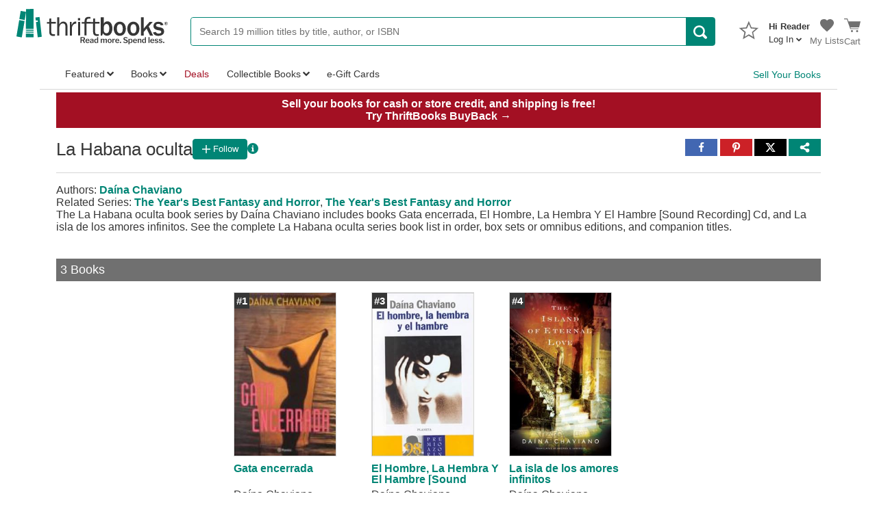

--- FILE ---
content_type: application/x-javascript
request_url: https://static.thriftbooks.com/prod/Scripts/client/desktop/bundle.series-vbid2-23541.js
body_size: 171
content:
webpackJsonp([52],{763:function(e,r,t){t(764)},764:function(e,r,t){"use strict";var n,i=t(765),o=(n=i)&&n.__esModule?n:{default:n};window.IdSeries&&"-1"!==window.IdSeries&&(0,o.default)()},765:function(e,r,t){"use strict";Object.defineProperty(r,"__esModule",{value:!0}),r.default=function(){var e,r=(a(e={name:"SeriesPageBookSlider",endpoint:"/api/slider/seriesworkrecommendations/",data:{idSeries:window.IdSeries,qtyPerList:"24"},mobile:window.innerWidth<800,responseShapeFn:u},"name","seriesRecommendations"),a(e,"spinnerId","SeriesBookSlider"),e);(0,i.render)(function(){return s.default},"#SeriesRecommendations",r)};var n,i=t(17),o=t(26),s=(n=o)&&n.__esModule?n:{default:n};function a(e,r,t){return r in e?Object.defineProperty(e,r,{value:t,enumerable:!0,configurable:!0,writable:!0}):e[r]=t,e}function u(e){return e.map(function(e){return{link:"",subtitle:"",title:e.ListTitle,results:e.Recommendations.map(function(e){return{IdWork:e.WorkID,LowestWorkPrice:e.Price,Title:e.Title,WorkImageUrl:e.SmallImage||"https://static.thriftbooks.com/general/noimage-big_e3ec8833.jpg",WorkUrl:e.CleanURL,IsReleased:e.IsReleased,Authors:[{AuthorName:e.Author,AuthorCleanUrl:"",AuthorSalesRank:0,IdAuthor:e.AuthorID}]}})}})}e.exports=r.default}},[763]);